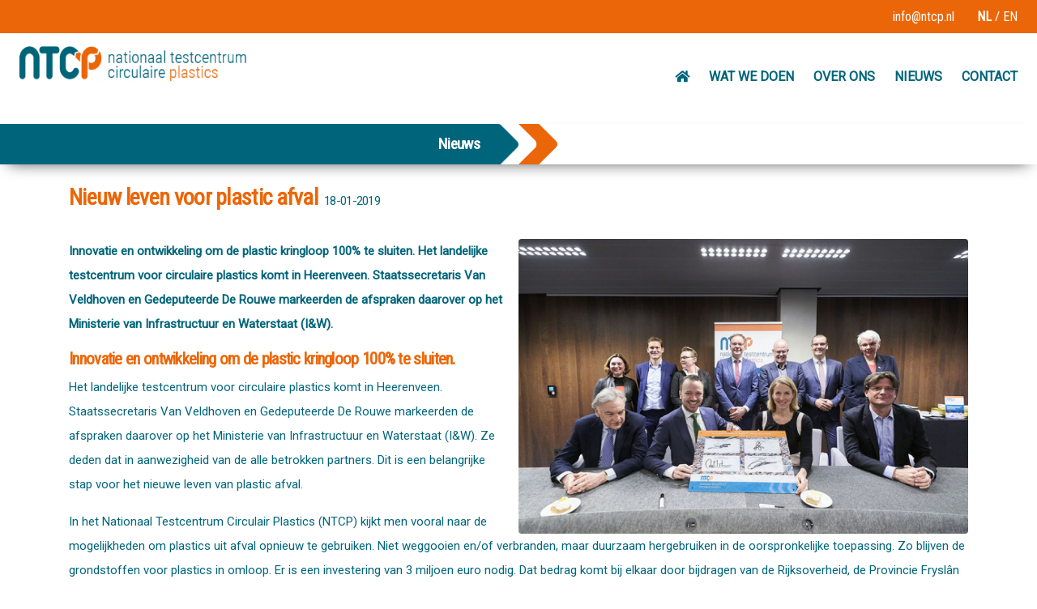

--- FILE ---
content_type: text/html; charset=UTF-8
request_url: https://ntcp.nl/nl/nieuw-leven-voor-plastic-afval
body_size: 5404
content:
<!doctype html>
<html lang="nl">
<head>
    <meta charset="UTF-8">
    <meta name="viewport" content="width=device-width, user-scalable=no, initial-scale=1.0, maximum-scale=1.0, minimum-scale=1.0">
    <meta http-equiv="X-UA-Compatible" content="ie=edge">
    <meta name="_token" content="giulEqaFkAJNxpXq49PF2o9uZIl8NkXeQFOqGKnu" />

    <!-- Google Tag Manager -->
    <script>(function(w,d,s,l,i){w[l]=w[l]||[];w[l].push({'gtm.start':
                new Date().getTime(),event:'gtm.js'});var f=d.getElementsByTagName(s)[0],
            j=d.createElement(s),dl=l!='dataLayer'?'&l='+l:'';j.async=true;j.src=
            'https://www.googletagmanager.com/gtm.js?id='+i+dl;f.parentNode.insertBefore(j,f);
        })(window,document,'script','dataLayer','GTM-WW3CM53');</script>
    <!-- End Google Tag Manager -->

    <link rel="icon" type="image/png" sizes="32x32" href="/img/templates/ntcp/favicon_32.png">
    <link rel="icon" type="image/png" sizes="16x16" href="/img/templates/ntcp/favicon_16.png">

    
            <script async src="https://www.googletagmanager.com/gtag/js?id=UA-158939212-1"></script>
        <script>
            window.dataLayer = window.dataLayer || [];
            function gtag(){dataLayer.push(arguments);}
            gtag('js', new Date());

            gtag('config', 'UA-158939212-1');
        </script>
    
    
    <script type="text/javascript" src="/js/heydo/tinymce/js/tinymce/tinymce.min.js"></script>

    <!-- Title. -->
        <title>Nieuw leven voor plastic afval</title>

    <script>
        var currentPageId = 35;
    </script>

    <!-- Stylesheets -->
    <link rel="stylesheet" href="https://use.fontawesome.com/releases/v5.4.1/css/all.css" integrity="sha384-5sAR7xN1Nv6T6+dT2mhtzEpVJvfS3NScPQTrOxhwjIuvcA67KV2R5Jz6kr4abQsz" crossorigin="anonymous">
    <link rel="stylesheet" href="//code.jquery.com/ui/1.12.1/themes/base/jquery-ui.css">
    <link rel="stylesheet" href="/css/templates/heydo/app.css">
    <link rel="stylesheet" href="https://stackpath.bootstrapcdn.com/bootstrap/4.1.3/css/bootstrap.min.css" integrity="sha384-MCw98/SFnGE8fJT3GXwEOngsV7Zt27NXFoaoApmYm81iuXoPkFOJwJ8ERdknLPMO" crossorigin="anonymous">
    <link rel="stylesheet" href="https://cdnjs.cloudflare.com/ajax/libs/simplelightbox/1.14.0/simplelightbox.min.css" />
    <link rel="stylesheet" href="/css/templates/ntcp/style.css">

                <link rel="stylesheet" href="https://fonts.googleapis.com/css?family=Roboto+Condensed&display=swap">
        <style type="text/css">
                                                
                    p { color: #00657A; }
                            p { font-size: 16px; font-weight: 300; font-style: normal; }
        
                    .btn.btn-primary { background-color: #00657A; border: 1px solid #00657A; }
        .list-group-item.active { background-color: #00657A; }
        #shopping-cart-counter { background-color: #00657A; }
        .navbar .navbar-nav a:active { background-color: #00657A !important; }
                    .btn-primary:not(:disabled):not(.disabled):active { box-shadow: 0 0 0 .2rem rgba(0, 101, 122,.5) !important; }
        .list-group-item.active { border-color: #00657A !important; }
                                                        
                                                
        .dropdown-item:active {
            background-color: #ffffff;
        }
    </style>
</head>

<body>
<!-- Google Tag Manager (noscript) -->
<noscript><iframe src="https://www.googletagmanager.com/ns.html?id=GTM-WW3CM53"
                  height="0" width="0" style="display:none;visibility:hidden"></iframe></noscript>
<!-- End Google Tag Manager (noscript) -->
    <div id="fixed-menu">
        <div class="container-fluid navbar-top">
    <div class="row">
        <!-- desktop -->
        <div class="col-12 py-2 pr-4 text-right d-none d-sm-block">
            <span class="ml-4">

            </span>
            <span class="ml-4">
                <a href="mailto:info@ntcp.nl">info@ntcp.nl</a>
            </span>
            <span class="ml-4">
                <a href="/nl/nieuw-leven-voor-plastic-afval" class="selected">NL</a> /
                <a href="/en" class="">EN</a>
            </span>
        </div>

        <!-- mobile -->
        <div class="col-12 py-2 pr-4 text-right d-block d-sm-none">
            <span class="ml-4">

            </span>
            <span class="ml-4">
                <a href="/nl/nieuw-leven-voor-plastic-afval" class="selected">NL</a> /
                <a href="/en" class="">EN</a>
            </span>
        </div>
    </div>
</div>
        <div class="container-fluid navbar-base">
    <div class="row my-3">
        <div class="col-6 col-sm-3 pl-4">
            <a href="/nl">
                <img style="width: 100%" src="/img/templates/ntcp/logo_nl.png" /></a>
        </div>
        <div class="col-6 col-sm-9 text-right pt-4 pr-4" id="desktop-nav">

                <div class="btn-group">
                                                                                        <a class="ml-4" href="/nl/"><i class="fas fa-home"></i></a>
                                                                                                                                        
                            <a class="ml-4" href="/nl/wat-we-doen">WAT WE DOEN</a>
                                                                                                                                                                            
                            <a class="ml-4" href="/nl/over-ons">OVER ONS</a>
                                                                                                                                                                                                                                                    
                            <a class="ml-4" href="/nl/nieuws">NIEUWS</a>
                                                                                                                                                                                                                <!--<div class="dropdown" style="margin-top: -1px;">
                                        <a class="ml-4" href="#" style="border:0px;"  id="dropdownMenuButton" data-toggle="dropdown" aria-haspopup="true" aria-expanded="false">
                                            KENNISDATABASE
                                        </a>
                                        <div class="dropdown-menu border-0" aria-labelledby="dropdownMenuButton">
                                            <a class="dropdown-item" style="font-weight: normal" href="https://kennisbank.ntcp.nl">Inloggen</a>
                                            <a class="dropdown-item" style="font-weight: normal" href="https://www.ntcp.nl/nl/contact-30?message=Ik wil graag een account aanvragen voor de kennisbank.">Aanvragen account</a>
                                        </div>
                                    </div>-->
                                
                            <a class="ml-4" href="/nl/contact-30">CONTACT</a>
                                                                                                                                                                                                                                                                                                                                                                                                                                                                                                                                                                                                                                                                                                                                                                                                                                                                                                                                                                                                                                                                                                                                                                                                                                                                                                                                                                                                                                                                                                                                                                                                                                                                                                                                                                                                                                                                                                                                                                                                                                                                                                                                                                                                                                                    </div>
        </div>

        <div class="col-9 text-right pt-2 mr-3" id="mobile-nav-hamburger">
            <span style="background-color: #00657A"></span>
            <span style="background-color: #00657A"></span>
            <span style="background-color: #00657A"></span>
        </div>
    </div>
</div>

<div id="mobile-navigation" style="background-color: #00657A">
    <div id="close">
        <span></span>
        <span></span>
    </div>

                       
            

            <a href="/nl/">Home</a>
                               
            

            <a href="/nl/wat-we-doen">Wat we doen</a>
                                           
            

            <a href="/nl/over-ons">Over ons</a>
                                                                   
            

            <a href="/nl/nieuws">Nieuws</a>
                                           
            
                        <a class="btn btn-primary" data-toggle="collapse" href="#collapseExample" role="button" aria-expanded="false" aria-controls="collapseExample">
                            Kennisdatabase
                        </a>


                    <div class="collapse mb-5 pt-0 text-center" id="collapseExample">
                        <a href="https://kennisbank.ntcp.nl">Inloggen</a><br /><br />
                        <a href="https://www.ntcp.nl/nl/contact-30?message=Ik wil graag een account aanvragen voor de kennisbank.">Aanvragen account</a>
                    </div>

            

            <a href="/nl/contact-30">Contact</a>
                                                                                                                                                                                                                                                                                                                                                                                                                                                                                                                                                                                                                                                                                                                                    
</div>
    </div>

    <!-- Main content. -->
    <main>
                    <div class="row m-0 mt-2" id="block-read-more">
    <div class="col-6 p-2 pr-5 left ">
        <h3>
                            Nieuws
                    </h3>
    </div>
    <div class="col-6 p-2 pl-5 right">
        <h3 class="ml-5 pl-3 pl-md-3 ml-md-1">
            <a href=""></a>
        </h3>
    </div>
</div>
<div class="container mt-4 mb-4">
    <div class="row">
        <div class="col-md-12">
            <h1 style="margin-top: 0px; font-size: 28px">
                Nieuw leven voor plastic afval<p class="card-text d-inline ml-2">18-01-2019</p>
            </h1>
        </div>
    </div>

    
        <div class="row">
        <div class="col-md-12 mt-4">
            
                                    <img src="/storage/images/1200/news/VVoxyahwolaJUrfGPx2RYEI1GWx8KQtEi5b7Mnak.jpeg" alt="" style="
                            border-radius: 4px;
                    max-width:50%;                                        float: right; margin-left: 20px;">
                
                    <p style="font-weight: bold">Innovatie en ontwikkeling om de plastic kringloop 100% te sluiten. Het landelijke testcentrum voor circulaire plastics komt in Heerenveen. Staatssecretaris Van Veldhoven en Gedeputeerde De Rouwe markeerden de afspraken daarover op het Ministerie van Infrastructuur en Waterstaat (I&amp;W).</p>
          
            
            <h3>Innovatie en ontwikkeling om de plastic kringloop 100% te sluiten.</h3>
<p>Het landelijke testcentrum voor circulaire plastics komt in Heerenveen. Staatssecretaris Van Veldhoven en Gedeputeerde De Rouwe markeerden de afspraken daarover op het Ministerie van Infrastructuur en Waterstaat (I&amp;W). Ze deden dat in aanwezigheid van de alle betrokken partners. Dit is een belangrijke stap voor het nieuwe leven van plastic afval.</p>
<p>In het Nationaal Testcentrum Circulair Plastics (NTCP) kijkt men vooral naar de mogelijkheden om plastics uit afval opnieuw te gebruiken. Niet weggooien en/of verbranden, maar duurzaam hergebruiken in de oorspronkelijke toepassing. Zo blijven de grondstoffen voor plastics in omloop. Er is een investering van 3 miljoen euro nodig. Dat bedrag komt bij elkaar door bijdragen van de Rijksoverheid, de Provincie Frysl&acirc;n en het Afvalfonds. &ldquo;Meer kennis, samenwerking en innovaties zijn noodzakelijk om de kunststofketen beter te laten werken. Omdat het Testcentrum daar een belangrijke impuls aan kan leveren, draagt het Afvalfonds graag bij om dit mede mogelijk te maken&rdquo;, aldus Cees de Mol van Otterloo, directeur van het Afvalfonds Verpakkingen.</p>
<p>Het NTCP is een onafhankelijk testcentrum en gaat actief werken aan het verbeteren van de technieken voor sorteren en recyclen van kunststof verpakkingen. Het testcentrum staat open voor de gehele markt als een toegankelijke faciliteit met als doelstelling om het aandeel gerecyclede plastics in o.a. verpakkingen fors te vergroten en zal hierin als katalysator en versneller optreden. Daarnaast krijgt het NTCP ook een publieksfunctie waarbij kennis over plastics, circulariteit en hergebruik op een levendige manier wordt overgedragen aan jong en oud.</p>
<h3>Versnellen transitie circulaire economie</h3>
<p>Bedrijven als FrieslandCampina, Philips, Morssinkhof en Omrin hebben aangegeven dat een testcentrum zeker helpt bij het versnellen van de transitie naar een circulaire economie. Nieuwe technieken uitproberen in een testfabriek samen met bedrijven levert direct nieuwe kennis op voor concrete toepassingen. Zo kunnen machinebouwers bijvoorbeeld blijven innoveren. Bovendien kunnen leveranciers meedenken over nieuwe toepassingen voor het circulaire plastic.</p>
<p>Kennis bundelen, toepassen en verder ontwikkelen<br />Door samen te werken met onderwijsinstellingen als NHL Stenden Hogeschool, wordt kennis niet alleen gebundeld, maar ook toegepast in de praktijk. Hierdoor kan kennis direct verder worden ontwikkeld. Dit versnelt het proces naar een mooie en schone wereld. Zo werken bedrijven, kennis- en onderwijsinstellingen, &lsquo;netwerkaanjager&rsquo; Vereniging Circulair Friesland en afvalbedrijf Omrin nu samen aan de realisatie van het NTCP.</p>
<h3>Logische locatie testcentrum</h3>
<p>Het landelijk testcentrum komt op een logische plek in Heerenveen. In 2018 opende afvalverwerker Omrin op Ecopark De Wierde in Heerenveen, samen met HVC Groep en Midwaste, een &lsquo;kunststofsorteerinstallatie&rsquo; (KSI) om verschillende soorten plastics uit huisvuil te scheiden en sorteren. Bovendien startte recycler Morssinkhof op het terrein er direct naast de bouw van een hypermoderne fabriek om enkele van die soorten te kunnen verwerken tot grondstoffen voor nieuwe producten.</p>
        </div>
    </div>

    












</div>

        
        
    </main>

    <!-- Footer. -->
    <footer >

        <div style="
            width: 100%; height: 100%;
     background-color: #00657A;


     padding-top: 30px;     padding-bottom: 30px;">

    <!-- Display container and rows. -->
    <div class="container">
        <div class="row">
            <div class="heydo-column col-md-3 ui-sortable" id="heydo-column-60" data-column_id="60">
                <div class="heydo-block" id="heydo-block-69" data-block_id="69">


                    <div style="padding: 10px;">

                        <div class="" style="position:relative;">

                            <img src="/img/templates/ntcp/logo_white.png" class="img-fluid" style="margin: 0px 10px 10px 0px; max-width:75%;float: left; clear: both">

                        </div>

                        <div style="z-index: 9998; clear: both;" class="block-content-inner">
                            <img src="/img/templates/ntcp/SDG09.jpg" class="img-fluid" style="width: 20%;">
                            <img src="/img/templates/ntcp/SDG11.jpg" class="img-fluid" style="width: 20%;">
                            <img src="/img/templates/ntcp/SDG12.jpg" class="img-fluid" style="width: 20%;">
                            <img src="/img/templates/ntcp/SDG14.jpg" class="img-fluid" style="width: 20%;">

                        </div>

                        <div style="clear:both; height: 10px;"></div>
                    </div>

                </div>

            </div>
            <div class="heydo-column col-md-5 ui-sortable" id="heydo-column-62" data-column_id="62">
                <div class="heydo-block" id="heydo-block-67" data-block_id="67">

                                        <div style="padding: 10px; color: #fff">
                    Het NTCP is een onafhankelijk test- en ontwikkelcentrum dat zich richt op circulair recycle van plastics. Met onze unieke pilot sorteerlijn, die representatief is voor de industrie, voeren we testen, experimenten en onderzoek uit naar het sorteer- en wasproces van plastic uit huishoudelijk afval.
                    </div>
                        
                                        </div>

            </div>
            <div class="heydo-column col-md-2 ui-sortable" id="heydo-column-61" data-column_id="61">
                <div class="heydo-block" id="heydo-block-68" data-block_id="68">

                    <div style="padding: 10px;">
                        <div style="z-index: 9998; " class="block-content-inner">
                            <p>
                                                            
                                                                           
                                                                                                                                
                                                                            <a href="/nl/wat-we-doen">Wat we doen</a><br />
                                                                                                                                                                                            
                                                                            <a href="/nl/over-ons">Over ons</a><br />
                                                                                                                                                                                                                                                                                                                    
                                                                            <a href="/nl/nieuws">Nieuws</a><br />
                                                                                                                                                                                            
                                                                            <a href="/nl/contact-30">Contact</a><br />
                                                                                                                                                                                                                                                                                                                                                                                                                                                                                                                                                                                                                                                                                                                                                                                                                                                                                                                                                                                                                                                                                                                                                                                                                                                                                                                                                                                                                                                                                                                                                                                                                                                                                                                                                                                                                                                                                                                                                                                                                                                                                                                                                                                                                                                                                                                                                                                                                                                                                                                                                                                                                                                                                                                                                                                                                                                                                                                                                                                                                                                                                                                                                                                                                                                                                                                                                                                                                                                                                                                                                                                                                                                                                                                                                    </p>
                        </div>

                        <div style="clear:both; height: 10px;"></div>
                    </div>
                </div>
            </div>
            <div class="heydo-column col-md-2 ui-sortable" id="heydo-column-63" data-column_id="63">
                <div class="heydo-block" id="heydo-block-65" data-block_id="65">
                    <div style="padding: 10px;">
                        <div style="z-index: 9998; " class="block-content-inner">
                            <h4>Contact</h4>
                            <p>0513 201 014<br />
                                <a href="mailto:info@ntcp.nl">info@ntcp.nl</a><br>Duitslanddreef 7<br>8447SE Heerenveen</p>
                        </div>
                        <div style="clear:both; height: 10px;"></div>
                    </div>
                </div>
            </div>
        </div>
    </div>
</div>
    </footer>

    <!-- Mobile footer. -->
            <div class="mobileFooter">
                            <a href="tel:+31513201014" class="text-center w-50 float-left phone" title="Bel">
                    <i class="fa fa-phone"></i>
                </a>
                                        <a href="mailto:info@noardcode.nl" class="text-center w-50 float-left email" title="E-mail">
                    <i class="fa fa-envelope"></i>
                </a>
                    </div>
    
    <!-- Javascript. -->
    <script src="https://code.jquery.com/jquery-3.3.1.min.js" integrity="" crossorigin="anonymous"></script>
    <script src="/js/heydo/jquery-ui/jquery-ui.js"></script>
    <script src="https://cdnjs.cloudflare.com/ajax/libs/popper.js/1.14.3/umd/popper.min.js" integrity="sha384-ZMP7rVo3mIykV+2+9J3UJ46jBk0WLaUAdn689aCwoqbBJiSnjAK/l8WvCWPIPm49" crossorigin="anonymous"></script>
    <script src="https://stackpath.bootstrapcdn.com/bootstrap/4.1.3/js/bootstrap.min.js" integrity="sha384-ChfqqxuZUCnJSK3+MXmPNIyE6ZbWh2IMqE241rYiqJxyMiZ6OW/JmZQ5stwEULTy" crossorigin="anonymous"></script>
    <script src="https://cdnjs.cloudflare.com/ajax/libs/simplelightbox/1.14.0/simple-lightbox.min.js"></script>
    <script src="https://ntcp.nl/js/heydo/website.js"></script>
    <script src="https://ntcp.nl/js/heydo/datepicker.js"></script>

    <script>
        $( document ).ready(function() {
            if ( window.location !== window.parent.location ) {
                // The page is in an iframe
            } else {
                $('.addBlockButton').hide();
                $('.addRowButton').hide();
            }
        });
    </script>
</body>
</html>


--- FILE ---
content_type: text/css
request_url: https://ntcp.nl/css/templates/ntcp/style.css
body_size: 1564
content:
@import url(https://fonts.googleapis.com/css?family=Roboto&display=swap);@import url(https://fonts.googleapis.com/css?family=Roboto Condensed&display=swap);#mobile-nav-hamburger{display:block;max-width:30px;height:25px;position:relative;cursor:pointer;z-index:9999999;margin-left:auto}#mobile-nav-hamburger span{display:block;position:absolute;height:5px;width:100%;border-radius:2px;opacity:1;left:0}#mobile-nav-hamburger span:first-child{top:0}#mobile-nav-hamburger span:nth-child(2){top:10px}#mobile-nav-hamburger span:nth-child(3){top:20px}@media only screen and (min-width:1000px){#mobile-nav-hamburger{display:none}}#desktop-nav{display:none}@media only screen and (min-width:1000px){#desktop-nav{display:block}}#mobile-navigation{display:none;position:absolute;top:0;left:0;right:0;bottom:0;z-index:9999998;-webkit-box-align:center;align-items:center;-webkit-box-pack:center;justify-content:center;-webkit-box-orient:vertical;-webkit-box-direction:normal;flex-direction:column}#mobile-navigation a{margin-bottom:7%;color:#fff}#mobile-navigation a:last-child{margin-bottom:0}#mobile-navigation #close{position:absolute;z-index:9999999;top:10%;right:50px;width:30px;height:25px}#mobile-navigation #close span{display:block;position:absolute;height:5px;width:100%;background:#fff;border-radius:2px;opacity:1;left:0}#mobile-navigation #close span:first-child{-webkit-transform:rotate(-45deg);transform:rotate(-45deg)}#mobile-navigation #close span:nth-child(2){-webkit-transform:rotate(45deg);transform:rotate(45deg)}#mobile-navigation.show{display:-webkit-box;display:flex}#fixed-menu{position:fixed;top:0;left:0;right:0;z-index:999999999999999;background-color:#fff;-webkit-transition:top .25s;transition:top .25s}#fixed-menu.hide{top:-120px}#fixed-menu .navbar-top{background:#eb6608;color:#fff}#fixed-menu .navbar-top input{width:100px}#fixed-menu .navbar-top a{color:#fff}#fixed-menu .navbar-top a.selected{font-weight:900}#fixed-menu .navbar-base a{color:#00657a;font-family:Roboto,sans-serif!important;font-weight:700}footer h4{color:#fff;font-size:14px;font-weight:600}footer p{color:#fff;font-size:15px!important;line-height:22px}footer a{color:#fff!important;font-weight:700;font-family:Roboto Condensed,sans-serif!important}footer a:hover{color:#fff;font-weight:500;color:#eb6608;font-weight:600}#block-read-more{box-shadow:0 9px 19px -11px rgba(0,0,0,.75);z-index:999999;display:table;width:100%}#block-read-more a{color:#00657a!important}#block-read-more .left,#block-read-more .right{height:50px;background-repeat:no-repeat;background-size:auto 100%;color:#fff;font-size:1.2em;width:50%;display:table-cell;vertical-align:middle}#block-read-more .left h3,#block-read-more .right h3{margin:0;line-height:100%;font-size:1em}#block-read-more .right{height:50px;background-image:url(/img/templates/ntcp/arrow_right.png);background-position:0 0}#block-read-more .right h3{color:#00657a!important}#block-read-more .left{background-image:url(/img/templates/ntcp/arrow_left.png);background-position:100% 0;text-align:right}#block-read-more .left h3{color:#fff!important}@media only screen and (max-width:576px){#block-read-more .left,#block-read-more .right{height:102px}#block-read-more .left{min-width:300px}#block-read-more .right h3{display:none}}#block-intro{background-repeat:no-repeat;background-size:cover}@media (min-width:576px){#block-intro{background-position-y:-100px}}@media (min-width:768px){#block-intro{background-position-y:-150px}}@media (min-width:992px){#block-intro{background-position-y:-200px}}@media (min-width:1200px){#block-intro{background-position-y:-300px}}#block-intro h1{color:#fff;text-align:center;font-weight:700;text-shadow:0 0 5px #000}@media (min-width:576px){#block-intro h1{font-size:1.7em}}@media (min-width:768px){#block-intro h1{font-size:2em}}@media (min-width:992px){#block-intro h1{font-size:2.5em}}@media (min-width:1200px){#block-intro h1{font-size:3.2em}}#block-intro h2{color:#00657a}.project-news{display:grid;grid-template-columns:repeat(4,1fr)}@media only screen and (max-width:1200px){.project-news{grid-template-columns:repeat(2,1fr)}}@media only screen and (max-width:792px){.project-news{grid-template-columns:repeat(1,1fr)}}.project-news .project-col{min-height:400px;padding:0}@media only screen and (max-width:1200px){.project-news .project-col{min-height:270px}}@media only screen and (max-width:792px){.project-news .project-col{height:auto}}.project-news .project-col.fill{background-color:#00657a}.project-news .project-col.image{position:relative;background-size:cover;background-repeat:no-repeat}.project-news .project-col.image .arrow{position:absolute;width:134px;height:141px;z-index:99999998}@media only screen and (max-width:792px){.project-news .project-col.image .arrow{-webkit-transform:rotate(90deg);transform:rotate(90deg);bottom:-75px;right:0!important;left:16px}}.project-news .project-col.image .arrow.left{background-image:url(/img/templates/ntcp/arrow_projects_left.png);right:-70px}.project-news .project-col.image .arrow.right{background-image:url(/img/templates/ntcp/arrow_projects_right.png);left:-70px}.project-news .project-col.image .shadow-on-image{box-shadow:inset 1px 7px 20px 5px rgba(0,0,0,.9);width:100%;height:100%;position:absolute;top:0;left:0;right:0;bottom:0}.project-news .project-col.image img{width:100%;height:100%}@media only screen and (max-width:792px){.project-news .project-col.image img{display:block;margin:0 auto;width:400px}}.project-news .project-col.description{display:-webkit-box;display:flex;-webkit-box-orient:vertical;-webkit-box-direction:normal;flex-direction:column;position:relative;z-index:99999999;background-color:#e0ecef;padding:40px}@media only screen and (max-width:1200px){.project-news .project-col.description{padding:16px}}.project-news .project-col.description a,.project-news .project-col.description h3{color:#00657a;font-weight:700}.project-news .project-col.description p{color:#00657a}.project-news .project-col.description a{margin-top:auto;text-transform:uppercase}@media (min-width:768px){.project-news-xs{display:none}}@media (max-width:767.98px){.project-news-sm{display:none}}@media (min-width:1200px){.project-news-sm{display:none}}@media (max-width:1199.98px){.project-news-lg{display:none}}.blocks_overview_news h3{color:#00657a}.blocks_overview_news *{border-radius:0!important}.blocks_overview_news a{color:#00657a;text-decoration:none!important}.heydo-block{border:unset}h1,h2,h3,h4{font-weight:700;font-family:Roboto Condensed,sans-serif!important;font-size:1.3em;letter-spacing:-.7px}h1,h2,h3,h4{color:#eb6608}label,li,p,ul{font-family:Roboto,sans-serif!important;line-height:2em;color:#00657a;font-size:15px!important}a{font-family:Roboto Condensed,sans-serif!important}body{padding-top:145px}.mobileFooter,.mobileFooter a:hover{background-color:#00657a!important}

--- FILE ---
content_type: application/javascript; charset=utf-8
request_url: https://ntcp.nl/js/heydo/website.js
body_size: 1416
content:
!function(e){var o={};function t(n){if(o[n])return o[n].exports;var i=o[n]={i:n,l:!1,exports:{}};return e[n].call(i.exports,i,i.exports,t),i.l=!0,i.exports}t.m=e,t.c=o,t.d=function(e,o,n){t.o(e,o)||Object.defineProperty(e,o,{enumerable:!0,get:n})},t.r=function(e){"undefined"!=typeof Symbol&&Symbol.toStringTag&&Object.defineProperty(e,Symbol.toStringTag,{value:"Module"}),Object.defineProperty(e,"__esModule",{value:!0})},t.t=function(e,o){if(1&o&&(e=t(e)),8&o)return e;if(4&o&&"object"==typeof e&&e&&e.__esModule)return e;var n=Object.create(null);if(t.r(n),Object.defineProperty(n,"default",{enumerable:!0,value:e}),2&o&&"string"!=typeof e)for(var i in e)t.d(n,i,function(o){return e[o]}.bind(null,i));return n},t.n=function(e){var o=e&&e.__esModule?function(){return e.default}:function(){return e};return t.d(o,"a",o),o},t.o=function(e,o){return Object.prototype.hasOwnProperty.call(e,o)},t.p="/",t(t.s=6)}({6:function(e,o,t){e.exports=t(7)},7:function(e,o){"function"==typeof parent.iframePageLoad&&parent.iframePageLoad(currentPageId),$(document).ready((function(){$(".heydo-column").sortable({connectWith:".heydo-column",handle:".moveBlock",placeholder:"heydo-block-placeholder ui-corner-all",start:function(e,o){o.placeholder.height(o.item.height()),o.item.css("border","1px solid transparant")},stop:function(e,o){var t=$("#"+o.item.attr("id")),n=$(t).attr("data-block_id"),i=$(t).closest(".heydo-column"),r=$(i).attr("data-column_id"),a=$(i).children(".heydo-block").index(t);$.ajax({method:"PUT",url:"/heydo/move-block/"+n+"/"+r+"/"+a,data:{}}).done((function(e){}))}}),window.tinymce.init({selector:".text-editor",height:450,plugins:"autolink table hr lists wordcount link",removed_menuitems:"newdocument visualaid",language:"nl",fontsize_formats:"8pt 9pt 10pt 11pt 12pt 14pt 16pt 18pt 20pt 22pt 24pt 26pt 28pt 36pt 48pt 72pt",toolbar:"formatselect | bold italic strikethrough forecolor backcolor permanentpen formatpainter | link | alignleft aligncenter alignright alignjustify | numlist bullist outdent indent | removeformat | darkMode",link_list:"/internal-links",setup:function(e){e.on("change",(function(){tinymce.triggerSave()})),e.ui.registry.addButton("darkMode",{icon:"contrast",tooltip:"Dark mode",onAction:function(e){$(".tox-edit-area__iframe").toggleClass("tinyMCE-dark")}})}}),$(".btn-open-modal").on("click",(function(){var e=$(this).data("target");$(e).addClass("active"),$("body").addClass("open-modal")})),$(".btn-close-modal").on("click",(function(){$(this).parents(".form-modal.active").removeClass("active"),$("body").removeClass("open-modal").css("overflow","auto")})),$(".form-modal input").on("focus",(function(){$("body").css("overflow","auto")})).on("blur",(function(){$("body").css("overflow","hidden")})),$("#mobile-nav-hamburger").on("click",(function(){$("main").hide(),$("footer").hide(),$("#mobile-navigation").toggleClass("show"),$("#fixed-menu").css("position","initial")})),$("#mobile-navigation #close").on("click",(function(){$("main").show(),$("footer").show(),$("#mobile-navigation").toggleClass("show"),$("#fixed-menu").css("position","fixed")}));var e=$("#fixed-menu"),o=e.height(),t=null,n=!1,i=!0;e.on("mouseover",(function(){n=!0})),e.on("mouseout",(function(){n=!1,i||null!==t||e.addClass("hide")})),$(document).on("scroll",(function(){var r=$(window).scrollTop();t&&(clearTimeout(t),t=null),r>=o?(e.removeClass("hide"),t=setTimeout((function(){n||e.addClass("hide"),t=null}),3e3),i=!1):(e.removeClass("hide"),i=!0)}))}))}});